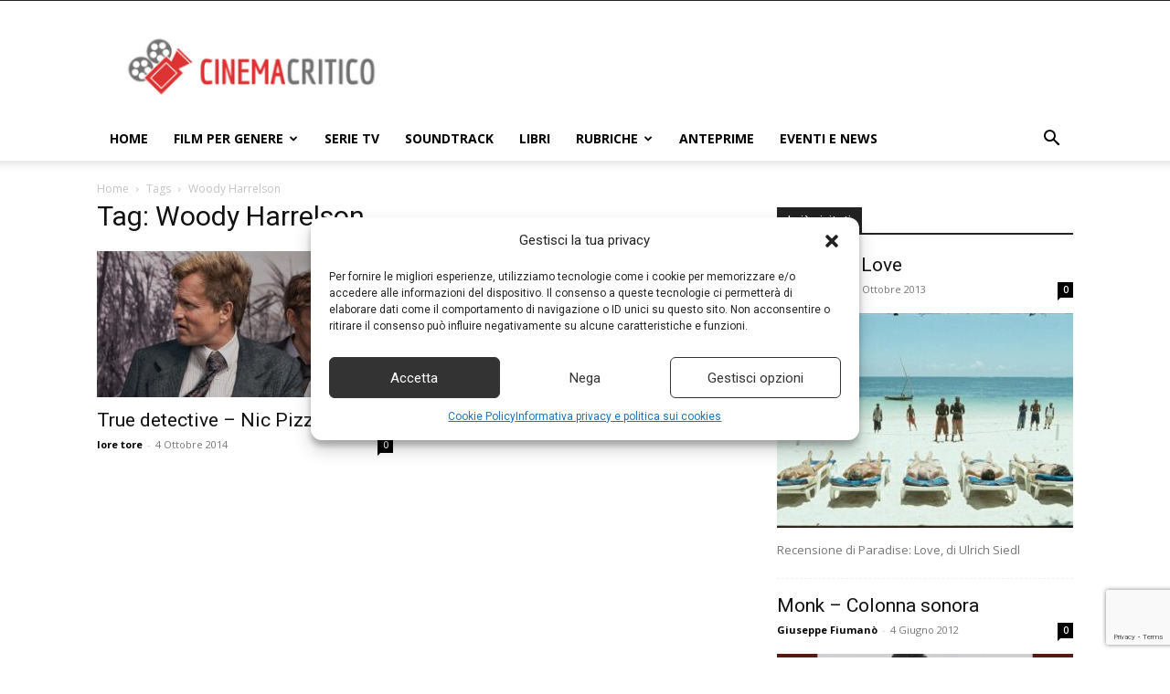

--- FILE ---
content_type: text/html; charset=utf-8
request_url: https://www.google.com/recaptcha/api2/anchor?ar=1&k=6LdsgMQZAAAAAHvNQTCTYz8zlzHEj2WkAjP_cf_Q&co=aHR0cHM6Ly93d3cuY2luZW1hY3JpdGljby5pdDo0NDM.&hl=en&v=7gg7H51Q-naNfhmCP3_R47ho&size=invisible&anchor-ms=20000&execute-ms=30000&cb=d0qoje1xx5aw
body_size: 48134
content:
<!DOCTYPE HTML><html dir="ltr" lang="en"><head><meta http-equiv="Content-Type" content="text/html; charset=UTF-8">
<meta http-equiv="X-UA-Compatible" content="IE=edge">
<title>reCAPTCHA</title>
<style type="text/css">
/* cyrillic-ext */
@font-face {
  font-family: 'Roboto';
  font-style: normal;
  font-weight: 400;
  font-stretch: 100%;
  src: url(//fonts.gstatic.com/s/roboto/v48/KFO7CnqEu92Fr1ME7kSn66aGLdTylUAMa3GUBHMdazTgWw.woff2) format('woff2');
  unicode-range: U+0460-052F, U+1C80-1C8A, U+20B4, U+2DE0-2DFF, U+A640-A69F, U+FE2E-FE2F;
}
/* cyrillic */
@font-face {
  font-family: 'Roboto';
  font-style: normal;
  font-weight: 400;
  font-stretch: 100%;
  src: url(//fonts.gstatic.com/s/roboto/v48/KFO7CnqEu92Fr1ME7kSn66aGLdTylUAMa3iUBHMdazTgWw.woff2) format('woff2');
  unicode-range: U+0301, U+0400-045F, U+0490-0491, U+04B0-04B1, U+2116;
}
/* greek-ext */
@font-face {
  font-family: 'Roboto';
  font-style: normal;
  font-weight: 400;
  font-stretch: 100%;
  src: url(//fonts.gstatic.com/s/roboto/v48/KFO7CnqEu92Fr1ME7kSn66aGLdTylUAMa3CUBHMdazTgWw.woff2) format('woff2');
  unicode-range: U+1F00-1FFF;
}
/* greek */
@font-face {
  font-family: 'Roboto';
  font-style: normal;
  font-weight: 400;
  font-stretch: 100%;
  src: url(//fonts.gstatic.com/s/roboto/v48/KFO7CnqEu92Fr1ME7kSn66aGLdTylUAMa3-UBHMdazTgWw.woff2) format('woff2');
  unicode-range: U+0370-0377, U+037A-037F, U+0384-038A, U+038C, U+038E-03A1, U+03A3-03FF;
}
/* math */
@font-face {
  font-family: 'Roboto';
  font-style: normal;
  font-weight: 400;
  font-stretch: 100%;
  src: url(//fonts.gstatic.com/s/roboto/v48/KFO7CnqEu92Fr1ME7kSn66aGLdTylUAMawCUBHMdazTgWw.woff2) format('woff2');
  unicode-range: U+0302-0303, U+0305, U+0307-0308, U+0310, U+0312, U+0315, U+031A, U+0326-0327, U+032C, U+032F-0330, U+0332-0333, U+0338, U+033A, U+0346, U+034D, U+0391-03A1, U+03A3-03A9, U+03B1-03C9, U+03D1, U+03D5-03D6, U+03F0-03F1, U+03F4-03F5, U+2016-2017, U+2034-2038, U+203C, U+2040, U+2043, U+2047, U+2050, U+2057, U+205F, U+2070-2071, U+2074-208E, U+2090-209C, U+20D0-20DC, U+20E1, U+20E5-20EF, U+2100-2112, U+2114-2115, U+2117-2121, U+2123-214F, U+2190, U+2192, U+2194-21AE, U+21B0-21E5, U+21F1-21F2, U+21F4-2211, U+2213-2214, U+2216-22FF, U+2308-230B, U+2310, U+2319, U+231C-2321, U+2336-237A, U+237C, U+2395, U+239B-23B7, U+23D0, U+23DC-23E1, U+2474-2475, U+25AF, U+25B3, U+25B7, U+25BD, U+25C1, U+25CA, U+25CC, U+25FB, U+266D-266F, U+27C0-27FF, U+2900-2AFF, U+2B0E-2B11, U+2B30-2B4C, U+2BFE, U+3030, U+FF5B, U+FF5D, U+1D400-1D7FF, U+1EE00-1EEFF;
}
/* symbols */
@font-face {
  font-family: 'Roboto';
  font-style: normal;
  font-weight: 400;
  font-stretch: 100%;
  src: url(//fonts.gstatic.com/s/roboto/v48/KFO7CnqEu92Fr1ME7kSn66aGLdTylUAMaxKUBHMdazTgWw.woff2) format('woff2');
  unicode-range: U+0001-000C, U+000E-001F, U+007F-009F, U+20DD-20E0, U+20E2-20E4, U+2150-218F, U+2190, U+2192, U+2194-2199, U+21AF, U+21E6-21F0, U+21F3, U+2218-2219, U+2299, U+22C4-22C6, U+2300-243F, U+2440-244A, U+2460-24FF, U+25A0-27BF, U+2800-28FF, U+2921-2922, U+2981, U+29BF, U+29EB, U+2B00-2BFF, U+4DC0-4DFF, U+FFF9-FFFB, U+10140-1018E, U+10190-1019C, U+101A0, U+101D0-101FD, U+102E0-102FB, U+10E60-10E7E, U+1D2C0-1D2D3, U+1D2E0-1D37F, U+1F000-1F0FF, U+1F100-1F1AD, U+1F1E6-1F1FF, U+1F30D-1F30F, U+1F315, U+1F31C, U+1F31E, U+1F320-1F32C, U+1F336, U+1F378, U+1F37D, U+1F382, U+1F393-1F39F, U+1F3A7-1F3A8, U+1F3AC-1F3AF, U+1F3C2, U+1F3C4-1F3C6, U+1F3CA-1F3CE, U+1F3D4-1F3E0, U+1F3ED, U+1F3F1-1F3F3, U+1F3F5-1F3F7, U+1F408, U+1F415, U+1F41F, U+1F426, U+1F43F, U+1F441-1F442, U+1F444, U+1F446-1F449, U+1F44C-1F44E, U+1F453, U+1F46A, U+1F47D, U+1F4A3, U+1F4B0, U+1F4B3, U+1F4B9, U+1F4BB, U+1F4BF, U+1F4C8-1F4CB, U+1F4D6, U+1F4DA, U+1F4DF, U+1F4E3-1F4E6, U+1F4EA-1F4ED, U+1F4F7, U+1F4F9-1F4FB, U+1F4FD-1F4FE, U+1F503, U+1F507-1F50B, U+1F50D, U+1F512-1F513, U+1F53E-1F54A, U+1F54F-1F5FA, U+1F610, U+1F650-1F67F, U+1F687, U+1F68D, U+1F691, U+1F694, U+1F698, U+1F6AD, U+1F6B2, U+1F6B9-1F6BA, U+1F6BC, U+1F6C6-1F6CF, U+1F6D3-1F6D7, U+1F6E0-1F6EA, U+1F6F0-1F6F3, U+1F6F7-1F6FC, U+1F700-1F7FF, U+1F800-1F80B, U+1F810-1F847, U+1F850-1F859, U+1F860-1F887, U+1F890-1F8AD, U+1F8B0-1F8BB, U+1F8C0-1F8C1, U+1F900-1F90B, U+1F93B, U+1F946, U+1F984, U+1F996, U+1F9E9, U+1FA00-1FA6F, U+1FA70-1FA7C, U+1FA80-1FA89, U+1FA8F-1FAC6, U+1FACE-1FADC, U+1FADF-1FAE9, U+1FAF0-1FAF8, U+1FB00-1FBFF;
}
/* vietnamese */
@font-face {
  font-family: 'Roboto';
  font-style: normal;
  font-weight: 400;
  font-stretch: 100%;
  src: url(//fonts.gstatic.com/s/roboto/v48/KFO7CnqEu92Fr1ME7kSn66aGLdTylUAMa3OUBHMdazTgWw.woff2) format('woff2');
  unicode-range: U+0102-0103, U+0110-0111, U+0128-0129, U+0168-0169, U+01A0-01A1, U+01AF-01B0, U+0300-0301, U+0303-0304, U+0308-0309, U+0323, U+0329, U+1EA0-1EF9, U+20AB;
}
/* latin-ext */
@font-face {
  font-family: 'Roboto';
  font-style: normal;
  font-weight: 400;
  font-stretch: 100%;
  src: url(//fonts.gstatic.com/s/roboto/v48/KFO7CnqEu92Fr1ME7kSn66aGLdTylUAMa3KUBHMdazTgWw.woff2) format('woff2');
  unicode-range: U+0100-02BA, U+02BD-02C5, U+02C7-02CC, U+02CE-02D7, U+02DD-02FF, U+0304, U+0308, U+0329, U+1D00-1DBF, U+1E00-1E9F, U+1EF2-1EFF, U+2020, U+20A0-20AB, U+20AD-20C0, U+2113, U+2C60-2C7F, U+A720-A7FF;
}
/* latin */
@font-face {
  font-family: 'Roboto';
  font-style: normal;
  font-weight: 400;
  font-stretch: 100%;
  src: url(//fonts.gstatic.com/s/roboto/v48/KFO7CnqEu92Fr1ME7kSn66aGLdTylUAMa3yUBHMdazQ.woff2) format('woff2');
  unicode-range: U+0000-00FF, U+0131, U+0152-0153, U+02BB-02BC, U+02C6, U+02DA, U+02DC, U+0304, U+0308, U+0329, U+2000-206F, U+20AC, U+2122, U+2191, U+2193, U+2212, U+2215, U+FEFF, U+FFFD;
}
/* cyrillic-ext */
@font-face {
  font-family: 'Roboto';
  font-style: normal;
  font-weight: 500;
  font-stretch: 100%;
  src: url(//fonts.gstatic.com/s/roboto/v48/KFO7CnqEu92Fr1ME7kSn66aGLdTylUAMa3GUBHMdazTgWw.woff2) format('woff2');
  unicode-range: U+0460-052F, U+1C80-1C8A, U+20B4, U+2DE0-2DFF, U+A640-A69F, U+FE2E-FE2F;
}
/* cyrillic */
@font-face {
  font-family: 'Roboto';
  font-style: normal;
  font-weight: 500;
  font-stretch: 100%;
  src: url(//fonts.gstatic.com/s/roboto/v48/KFO7CnqEu92Fr1ME7kSn66aGLdTylUAMa3iUBHMdazTgWw.woff2) format('woff2');
  unicode-range: U+0301, U+0400-045F, U+0490-0491, U+04B0-04B1, U+2116;
}
/* greek-ext */
@font-face {
  font-family: 'Roboto';
  font-style: normal;
  font-weight: 500;
  font-stretch: 100%;
  src: url(//fonts.gstatic.com/s/roboto/v48/KFO7CnqEu92Fr1ME7kSn66aGLdTylUAMa3CUBHMdazTgWw.woff2) format('woff2');
  unicode-range: U+1F00-1FFF;
}
/* greek */
@font-face {
  font-family: 'Roboto';
  font-style: normal;
  font-weight: 500;
  font-stretch: 100%;
  src: url(//fonts.gstatic.com/s/roboto/v48/KFO7CnqEu92Fr1ME7kSn66aGLdTylUAMa3-UBHMdazTgWw.woff2) format('woff2');
  unicode-range: U+0370-0377, U+037A-037F, U+0384-038A, U+038C, U+038E-03A1, U+03A3-03FF;
}
/* math */
@font-face {
  font-family: 'Roboto';
  font-style: normal;
  font-weight: 500;
  font-stretch: 100%;
  src: url(//fonts.gstatic.com/s/roboto/v48/KFO7CnqEu92Fr1ME7kSn66aGLdTylUAMawCUBHMdazTgWw.woff2) format('woff2');
  unicode-range: U+0302-0303, U+0305, U+0307-0308, U+0310, U+0312, U+0315, U+031A, U+0326-0327, U+032C, U+032F-0330, U+0332-0333, U+0338, U+033A, U+0346, U+034D, U+0391-03A1, U+03A3-03A9, U+03B1-03C9, U+03D1, U+03D5-03D6, U+03F0-03F1, U+03F4-03F5, U+2016-2017, U+2034-2038, U+203C, U+2040, U+2043, U+2047, U+2050, U+2057, U+205F, U+2070-2071, U+2074-208E, U+2090-209C, U+20D0-20DC, U+20E1, U+20E5-20EF, U+2100-2112, U+2114-2115, U+2117-2121, U+2123-214F, U+2190, U+2192, U+2194-21AE, U+21B0-21E5, U+21F1-21F2, U+21F4-2211, U+2213-2214, U+2216-22FF, U+2308-230B, U+2310, U+2319, U+231C-2321, U+2336-237A, U+237C, U+2395, U+239B-23B7, U+23D0, U+23DC-23E1, U+2474-2475, U+25AF, U+25B3, U+25B7, U+25BD, U+25C1, U+25CA, U+25CC, U+25FB, U+266D-266F, U+27C0-27FF, U+2900-2AFF, U+2B0E-2B11, U+2B30-2B4C, U+2BFE, U+3030, U+FF5B, U+FF5D, U+1D400-1D7FF, U+1EE00-1EEFF;
}
/* symbols */
@font-face {
  font-family: 'Roboto';
  font-style: normal;
  font-weight: 500;
  font-stretch: 100%;
  src: url(//fonts.gstatic.com/s/roboto/v48/KFO7CnqEu92Fr1ME7kSn66aGLdTylUAMaxKUBHMdazTgWw.woff2) format('woff2');
  unicode-range: U+0001-000C, U+000E-001F, U+007F-009F, U+20DD-20E0, U+20E2-20E4, U+2150-218F, U+2190, U+2192, U+2194-2199, U+21AF, U+21E6-21F0, U+21F3, U+2218-2219, U+2299, U+22C4-22C6, U+2300-243F, U+2440-244A, U+2460-24FF, U+25A0-27BF, U+2800-28FF, U+2921-2922, U+2981, U+29BF, U+29EB, U+2B00-2BFF, U+4DC0-4DFF, U+FFF9-FFFB, U+10140-1018E, U+10190-1019C, U+101A0, U+101D0-101FD, U+102E0-102FB, U+10E60-10E7E, U+1D2C0-1D2D3, U+1D2E0-1D37F, U+1F000-1F0FF, U+1F100-1F1AD, U+1F1E6-1F1FF, U+1F30D-1F30F, U+1F315, U+1F31C, U+1F31E, U+1F320-1F32C, U+1F336, U+1F378, U+1F37D, U+1F382, U+1F393-1F39F, U+1F3A7-1F3A8, U+1F3AC-1F3AF, U+1F3C2, U+1F3C4-1F3C6, U+1F3CA-1F3CE, U+1F3D4-1F3E0, U+1F3ED, U+1F3F1-1F3F3, U+1F3F5-1F3F7, U+1F408, U+1F415, U+1F41F, U+1F426, U+1F43F, U+1F441-1F442, U+1F444, U+1F446-1F449, U+1F44C-1F44E, U+1F453, U+1F46A, U+1F47D, U+1F4A3, U+1F4B0, U+1F4B3, U+1F4B9, U+1F4BB, U+1F4BF, U+1F4C8-1F4CB, U+1F4D6, U+1F4DA, U+1F4DF, U+1F4E3-1F4E6, U+1F4EA-1F4ED, U+1F4F7, U+1F4F9-1F4FB, U+1F4FD-1F4FE, U+1F503, U+1F507-1F50B, U+1F50D, U+1F512-1F513, U+1F53E-1F54A, U+1F54F-1F5FA, U+1F610, U+1F650-1F67F, U+1F687, U+1F68D, U+1F691, U+1F694, U+1F698, U+1F6AD, U+1F6B2, U+1F6B9-1F6BA, U+1F6BC, U+1F6C6-1F6CF, U+1F6D3-1F6D7, U+1F6E0-1F6EA, U+1F6F0-1F6F3, U+1F6F7-1F6FC, U+1F700-1F7FF, U+1F800-1F80B, U+1F810-1F847, U+1F850-1F859, U+1F860-1F887, U+1F890-1F8AD, U+1F8B0-1F8BB, U+1F8C0-1F8C1, U+1F900-1F90B, U+1F93B, U+1F946, U+1F984, U+1F996, U+1F9E9, U+1FA00-1FA6F, U+1FA70-1FA7C, U+1FA80-1FA89, U+1FA8F-1FAC6, U+1FACE-1FADC, U+1FADF-1FAE9, U+1FAF0-1FAF8, U+1FB00-1FBFF;
}
/* vietnamese */
@font-face {
  font-family: 'Roboto';
  font-style: normal;
  font-weight: 500;
  font-stretch: 100%;
  src: url(//fonts.gstatic.com/s/roboto/v48/KFO7CnqEu92Fr1ME7kSn66aGLdTylUAMa3OUBHMdazTgWw.woff2) format('woff2');
  unicode-range: U+0102-0103, U+0110-0111, U+0128-0129, U+0168-0169, U+01A0-01A1, U+01AF-01B0, U+0300-0301, U+0303-0304, U+0308-0309, U+0323, U+0329, U+1EA0-1EF9, U+20AB;
}
/* latin-ext */
@font-face {
  font-family: 'Roboto';
  font-style: normal;
  font-weight: 500;
  font-stretch: 100%;
  src: url(//fonts.gstatic.com/s/roboto/v48/KFO7CnqEu92Fr1ME7kSn66aGLdTylUAMa3KUBHMdazTgWw.woff2) format('woff2');
  unicode-range: U+0100-02BA, U+02BD-02C5, U+02C7-02CC, U+02CE-02D7, U+02DD-02FF, U+0304, U+0308, U+0329, U+1D00-1DBF, U+1E00-1E9F, U+1EF2-1EFF, U+2020, U+20A0-20AB, U+20AD-20C0, U+2113, U+2C60-2C7F, U+A720-A7FF;
}
/* latin */
@font-face {
  font-family: 'Roboto';
  font-style: normal;
  font-weight: 500;
  font-stretch: 100%;
  src: url(//fonts.gstatic.com/s/roboto/v48/KFO7CnqEu92Fr1ME7kSn66aGLdTylUAMa3yUBHMdazQ.woff2) format('woff2');
  unicode-range: U+0000-00FF, U+0131, U+0152-0153, U+02BB-02BC, U+02C6, U+02DA, U+02DC, U+0304, U+0308, U+0329, U+2000-206F, U+20AC, U+2122, U+2191, U+2193, U+2212, U+2215, U+FEFF, U+FFFD;
}
/* cyrillic-ext */
@font-face {
  font-family: 'Roboto';
  font-style: normal;
  font-weight: 900;
  font-stretch: 100%;
  src: url(//fonts.gstatic.com/s/roboto/v48/KFO7CnqEu92Fr1ME7kSn66aGLdTylUAMa3GUBHMdazTgWw.woff2) format('woff2');
  unicode-range: U+0460-052F, U+1C80-1C8A, U+20B4, U+2DE0-2DFF, U+A640-A69F, U+FE2E-FE2F;
}
/* cyrillic */
@font-face {
  font-family: 'Roboto';
  font-style: normal;
  font-weight: 900;
  font-stretch: 100%;
  src: url(//fonts.gstatic.com/s/roboto/v48/KFO7CnqEu92Fr1ME7kSn66aGLdTylUAMa3iUBHMdazTgWw.woff2) format('woff2');
  unicode-range: U+0301, U+0400-045F, U+0490-0491, U+04B0-04B1, U+2116;
}
/* greek-ext */
@font-face {
  font-family: 'Roboto';
  font-style: normal;
  font-weight: 900;
  font-stretch: 100%;
  src: url(//fonts.gstatic.com/s/roboto/v48/KFO7CnqEu92Fr1ME7kSn66aGLdTylUAMa3CUBHMdazTgWw.woff2) format('woff2');
  unicode-range: U+1F00-1FFF;
}
/* greek */
@font-face {
  font-family: 'Roboto';
  font-style: normal;
  font-weight: 900;
  font-stretch: 100%;
  src: url(//fonts.gstatic.com/s/roboto/v48/KFO7CnqEu92Fr1ME7kSn66aGLdTylUAMa3-UBHMdazTgWw.woff2) format('woff2');
  unicode-range: U+0370-0377, U+037A-037F, U+0384-038A, U+038C, U+038E-03A1, U+03A3-03FF;
}
/* math */
@font-face {
  font-family: 'Roboto';
  font-style: normal;
  font-weight: 900;
  font-stretch: 100%;
  src: url(//fonts.gstatic.com/s/roboto/v48/KFO7CnqEu92Fr1ME7kSn66aGLdTylUAMawCUBHMdazTgWw.woff2) format('woff2');
  unicode-range: U+0302-0303, U+0305, U+0307-0308, U+0310, U+0312, U+0315, U+031A, U+0326-0327, U+032C, U+032F-0330, U+0332-0333, U+0338, U+033A, U+0346, U+034D, U+0391-03A1, U+03A3-03A9, U+03B1-03C9, U+03D1, U+03D5-03D6, U+03F0-03F1, U+03F4-03F5, U+2016-2017, U+2034-2038, U+203C, U+2040, U+2043, U+2047, U+2050, U+2057, U+205F, U+2070-2071, U+2074-208E, U+2090-209C, U+20D0-20DC, U+20E1, U+20E5-20EF, U+2100-2112, U+2114-2115, U+2117-2121, U+2123-214F, U+2190, U+2192, U+2194-21AE, U+21B0-21E5, U+21F1-21F2, U+21F4-2211, U+2213-2214, U+2216-22FF, U+2308-230B, U+2310, U+2319, U+231C-2321, U+2336-237A, U+237C, U+2395, U+239B-23B7, U+23D0, U+23DC-23E1, U+2474-2475, U+25AF, U+25B3, U+25B7, U+25BD, U+25C1, U+25CA, U+25CC, U+25FB, U+266D-266F, U+27C0-27FF, U+2900-2AFF, U+2B0E-2B11, U+2B30-2B4C, U+2BFE, U+3030, U+FF5B, U+FF5D, U+1D400-1D7FF, U+1EE00-1EEFF;
}
/* symbols */
@font-face {
  font-family: 'Roboto';
  font-style: normal;
  font-weight: 900;
  font-stretch: 100%;
  src: url(//fonts.gstatic.com/s/roboto/v48/KFO7CnqEu92Fr1ME7kSn66aGLdTylUAMaxKUBHMdazTgWw.woff2) format('woff2');
  unicode-range: U+0001-000C, U+000E-001F, U+007F-009F, U+20DD-20E0, U+20E2-20E4, U+2150-218F, U+2190, U+2192, U+2194-2199, U+21AF, U+21E6-21F0, U+21F3, U+2218-2219, U+2299, U+22C4-22C6, U+2300-243F, U+2440-244A, U+2460-24FF, U+25A0-27BF, U+2800-28FF, U+2921-2922, U+2981, U+29BF, U+29EB, U+2B00-2BFF, U+4DC0-4DFF, U+FFF9-FFFB, U+10140-1018E, U+10190-1019C, U+101A0, U+101D0-101FD, U+102E0-102FB, U+10E60-10E7E, U+1D2C0-1D2D3, U+1D2E0-1D37F, U+1F000-1F0FF, U+1F100-1F1AD, U+1F1E6-1F1FF, U+1F30D-1F30F, U+1F315, U+1F31C, U+1F31E, U+1F320-1F32C, U+1F336, U+1F378, U+1F37D, U+1F382, U+1F393-1F39F, U+1F3A7-1F3A8, U+1F3AC-1F3AF, U+1F3C2, U+1F3C4-1F3C6, U+1F3CA-1F3CE, U+1F3D4-1F3E0, U+1F3ED, U+1F3F1-1F3F3, U+1F3F5-1F3F7, U+1F408, U+1F415, U+1F41F, U+1F426, U+1F43F, U+1F441-1F442, U+1F444, U+1F446-1F449, U+1F44C-1F44E, U+1F453, U+1F46A, U+1F47D, U+1F4A3, U+1F4B0, U+1F4B3, U+1F4B9, U+1F4BB, U+1F4BF, U+1F4C8-1F4CB, U+1F4D6, U+1F4DA, U+1F4DF, U+1F4E3-1F4E6, U+1F4EA-1F4ED, U+1F4F7, U+1F4F9-1F4FB, U+1F4FD-1F4FE, U+1F503, U+1F507-1F50B, U+1F50D, U+1F512-1F513, U+1F53E-1F54A, U+1F54F-1F5FA, U+1F610, U+1F650-1F67F, U+1F687, U+1F68D, U+1F691, U+1F694, U+1F698, U+1F6AD, U+1F6B2, U+1F6B9-1F6BA, U+1F6BC, U+1F6C6-1F6CF, U+1F6D3-1F6D7, U+1F6E0-1F6EA, U+1F6F0-1F6F3, U+1F6F7-1F6FC, U+1F700-1F7FF, U+1F800-1F80B, U+1F810-1F847, U+1F850-1F859, U+1F860-1F887, U+1F890-1F8AD, U+1F8B0-1F8BB, U+1F8C0-1F8C1, U+1F900-1F90B, U+1F93B, U+1F946, U+1F984, U+1F996, U+1F9E9, U+1FA00-1FA6F, U+1FA70-1FA7C, U+1FA80-1FA89, U+1FA8F-1FAC6, U+1FACE-1FADC, U+1FADF-1FAE9, U+1FAF0-1FAF8, U+1FB00-1FBFF;
}
/* vietnamese */
@font-face {
  font-family: 'Roboto';
  font-style: normal;
  font-weight: 900;
  font-stretch: 100%;
  src: url(//fonts.gstatic.com/s/roboto/v48/KFO7CnqEu92Fr1ME7kSn66aGLdTylUAMa3OUBHMdazTgWw.woff2) format('woff2');
  unicode-range: U+0102-0103, U+0110-0111, U+0128-0129, U+0168-0169, U+01A0-01A1, U+01AF-01B0, U+0300-0301, U+0303-0304, U+0308-0309, U+0323, U+0329, U+1EA0-1EF9, U+20AB;
}
/* latin-ext */
@font-face {
  font-family: 'Roboto';
  font-style: normal;
  font-weight: 900;
  font-stretch: 100%;
  src: url(//fonts.gstatic.com/s/roboto/v48/KFO7CnqEu92Fr1ME7kSn66aGLdTylUAMa3KUBHMdazTgWw.woff2) format('woff2');
  unicode-range: U+0100-02BA, U+02BD-02C5, U+02C7-02CC, U+02CE-02D7, U+02DD-02FF, U+0304, U+0308, U+0329, U+1D00-1DBF, U+1E00-1E9F, U+1EF2-1EFF, U+2020, U+20A0-20AB, U+20AD-20C0, U+2113, U+2C60-2C7F, U+A720-A7FF;
}
/* latin */
@font-face {
  font-family: 'Roboto';
  font-style: normal;
  font-weight: 900;
  font-stretch: 100%;
  src: url(//fonts.gstatic.com/s/roboto/v48/KFO7CnqEu92Fr1ME7kSn66aGLdTylUAMa3yUBHMdazQ.woff2) format('woff2');
  unicode-range: U+0000-00FF, U+0131, U+0152-0153, U+02BB-02BC, U+02C6, U+02DA, U+02DC, U+0304, U+0308, U+0329, U+2000-206F, U+20AC, U+2122, U+2191, U+2193, U+2212, U+2215, U+FEFF, U+FFFD;
}

</style>
<link rel="stylesheet" type="text/css" href="https://www.gstatic.com/recaptcha/releases/7gg7H51Q-naNfhmCP3_R47ho/styles__ltr.css">
<script nonce="mh1QXxCGcYQCtGcsoEdT-w" type="text/javascript">window['__recaptcha_api'] = 'https://www.google.com/recaptcha/api2/';</script>
<script type="text/javascript" src="https://www.gstatic.com/recaptcha/releases/7gg7H51Q-naNfhmCP3_R47ho/recaptcha__en.js" nonce="mh1QXxCGcYQCtGcsoEdT-w">
      
    </script></head>
<body><div id="rc-anchor-alert" class="rc-anchor-alert"></div>
<input type="hidden" id="recaptcha-token" value="[base64]">
<script type="text/javascript" nonce="mh1QXxCGcYQCtGcsoEdT-w">
      recaptcha.anchor.Main.init("[\x22ainput\x22,[\x22bgdata\x22,\x22\x22,\[base64]/[base64]/UltIKytdPWE6KGE8MjA0OD9SW0grK109YT4+NnwxOTI6KChhJjY0NTEyKT09NTUyOTYmJnErMTxoLmxlbmd0aCYmKGguY2hhckNvZGVBdChxKzEpJjY0NTEyKT09NTYzMjA/[base64]/MjU1OlI/[base64]/[base64]/[base64]/[base64]/[base64]/[base64]/[base64]/[base64]/[base64]/[base64]\x22,\[base64]\\u003d\x22,\[base64]/CkXMDDMOqSWDDslLCmcKgwo3ClsKid3YzworDi8K8wowdw6Atw7nDphbCpsKsw6hdw5Vtw6JQwoZ+D8KlCUTDmsO8wrLDtsO1EMKdw7DDh0USfMOuc2/Dr3RMR8KJFsOdw6ZUbVhLwocHwpTCj8OqY1XDrMKSBcOsHMOIw6LCqTJ/fMKPwqpiNknCtDfChTDDrcKVwqFEGm7Ct8KgwqzDviVPYsOSw7jDusKFSFTDocORwr4GIHF1w5Usw7HDicOqGcOWw5zCpsKpw4MWw7hvwqUAw7LDh8K3RcOffETCm8KPflQtC1rCoChUbTnCpMKySMOpwqwHw4Frw5xLw7fCtcKdwqt0w6/[base64]/DqMO+TcOEwoQ9AsKnPWDCicOqw4PChW/CuyhVw4PCicOOw78dcU1mCMK6PRnCqSXChFU6wpPDk8Onw5vDvRjDtw1fOBV6RsKRwrsuHsOfw61lwqZNOcK7wpHDlsO/[base64]/[base64]/DiGoPBcKMwo/CoE/[base64]/ClQlZTMOPMzh/E8OKw5tJw5InwqDCmMOACwBiw4bCiA3DpsKVTRVXw5PCixHCnMOwwq3Ds3HCpxYRHWfDvAYKDsKvwp3ChTvDucOENQLCjDFmCW1UecKOTkfCusOTwq1Ewq0Ow51/WsKPwqrDr8ODwoTDum7Cl20HDsKCJcOTGXfCo8OFRQ0NUsOfdk9oTB7DpsOdwpXDr1/DrcKnw4ciw6UywpULwqM9RHbChcOEO8KFMcOxCsKxWcKowrwlwpNXcSYzdk0vwofDjk/Dk1dSwqbCqcOwWg0EfyLDrsKXAyNRHcKdEhfCh8KDPQQtwrRLw6PCncOjZhLDmCnClMK6wrvDn8KCOBPCmWjDoX3CuMOmGkbDjSIJOzPCvTEcwpTDg8OqRgjDuhY9wpnCrcKtw6vCtcKXTVBuISU4CcK9wr1VfcOWQX9Xw5AOw6jCq2/DusO6w7csRUNbwq5jw5cBw4XCkwzCu8Oyw7ouwpQgw77DjTJNBGvCnwzCoWQ/Fw8bTcKGwoZsUsO2wqPCkcKVOMOAwqPClcOYPDt2JAnDpcOyw4MTSlzDnWQzBAAlFsO2IijCkMKww5YSR31rXRLDiMKPJcKqP8K1wrrDvcO9AkrDvCrDuj42w4vDrMO/fnvCnQ8Ze07CjDJrw4crCcOrJjHDtxPDksKDUGgZNlrCmChXw4xbWEAgw4dHwoxldkTDs8Kmw6/CsW5/[base64]/wpgOBcKEw4HDkVYpwqrDkDnClMKYccKzw4R+OcOqXHc4V8KQw545w6jDtzPCicKSw5bDn8Kfw7cGw4fDhwzDqcKbNsKvw4zCu8OYwpzCt1DCo0A7aWTCnxACw6Q8w5TCvBLDsMK9w6XDozwZPsKrw4/[base64]/w7Fcw43CosKhPyEuwpPCgw0Aw43DsllEwq0IwpxccVPCksOBw6PCmMK9UyrClwHCv8KIC8OLwr1rV0HDh0jDh0QqbMOgwrZSF8KTFxTCtmTDnCFWw5x0JzPDsMKPwr1pwr3CkHPCiWxhMV53HsKpBiEAw4Y4PcOmw5U5wpZ2VhU2w7QPw5/[base64]/DvcOIdsO0wqXDtAsiwow5WsKHDhTCg8OQw7F2Xn9+w5Eyw4BlTsO6wpQWKTHDtjoiwolowowjWEMNw7/[base64]/CtsK9F8KDD8OYAhtlwqhLWsOmCCw0wrLDqhTDhVhhwr97MjzDscKvO3dpDR7Dk8OrwoMOGcKzw7zCrMO+w6nDizolVnzCkcKiwp7Dsm06wqvDjsORwpxtwo/Dr8K4wpDCgcKZZxQ6wpDCtlHDvlAWwoPCqcOBwostDsKEw4cDHcKwwoU6HMK9woTCkMKqc8OaG8KXw4jCjU/[base64]/CsSnDhMK1MBk6wrtbVHk4wpLDl1g7RSnCs8KZNcKiG1PDlMOxE8O7b8K2UULDkTvCo8KgYFQoP8OTbMKGw6jDum/DpUsawrTDjcOAWMO/w4rCol7Dl8OQw73Dg8KfOcODworDvwB4w6lWLMKhw6vDjXcoTUDDnyNjw7TCgsKqUsOWw5bDu8K+E8Kiw7cud8KyaMKAAcOoHHw5w4pFwpNww5dUw4bDgzd/wq5xEj3CmF9gwrPDmsOKShohXCJsWRrCl8OOw6jDim19w7U4TEldDSNPwrMPREU3PEBWN1HCihIdw7bDqDfCisKUw4nCrlJ2PG8gw5TCm2LCnsOmwrVww6BGwqbDisORwoF8TTjCnsKnwop/wpRvwoHCsMKZw5/DgmxKdR4uw75EM1IDXQvDj8K2wrJQZV9NOWd5wqTCtGzDj2zDvh7DtybCqcKVHigtw63DiRlGw5HCj8OfXD3Cn8KUVMKPw5Y0GMKQw6cWLjTDvi3DsTjDlBlqwrcgwqQ+YcKKwroJwpR/cTlmwrHDswTCnFoow4dCdC/[base64]/[base64]/JD9AwpA2w4MjAxLCp3F0JMKfwpp+wpPDtxlRw5BQfcOvE8KtwpbCjsOCwrXCtX5/wqRdwpnDk8O/w4PCrD3DlsO+DMO2wqrDpREUPRc/EwHCmsKlwpttw4djwqwnEMOYJ8KOwqbDjAnCmSQlw7ARO2vDpMKHwqNfK3d/LcOWw4hNJMKEfWldwqMawoNVGzvCqcOOw4bChMOVORgGw4fDjsKHwrLCuw/DnFrDgE3CpMKWw6Naw6Afw5nDsQvCsCEDwqt1dw/[base64]/DosKbw4jDhksyf8OqwrULd38uwqbDkx7Cv8Ogw5nDo8OjV8O2wrnDtsKXw5vCnQxKwrIwbcO/w7Bjwophw5PDtsOZOmnCkkjCvwRSwqIlOsOjwrPDmsKeU8OkwoLCkMK/w7xtPTbDgsKSwrTCssKXTwTDuntRwpfDu2kIw4zCiX3CmmZGOnhMXMOMHAhqVmLDg2fCu8O8wqjCo8OgJ3fDiWfCoBsdewrChMKPw4dbw5YCwrZ3wqgpdgjCoGjDlsKAWcOdL8Opazshwq/CoGgpw6LCqXXCq8OyT8O7e1bCpcO3wovDvcKJw78kw4nCtMOswrHDqHFiwrB9NHXCksK6w4TCqsK+fjQbJQMhwq8PTMKmwqFsK8Obwp/DlcOcwpHCm8KPw4N5w5jDgMOSw5wzwqtAwobCoSQsccO8U3FSw7vCvMOmwpRKwpp+w7vDpCVQTcKlNsKFGGobJmhaKnE/dlvCjQfCoDnCg8KMw6INw4LDvcOXZUEEWA5bwoZTIsOVwq7DpMOywo53ecOWw7Ute8OpwqcBb8OfM2rCh8KtTj/CtsOtN084HMKbw7RwKD5nMGTCoMOpQhMBLSDCv3Y4w4fDtzJ0wqPCiTLDsShCw6vCkcO4dD3Ct8OzdsKow4VeQcO6wplWw4Zfwp3CrMOEw5UAOy/DtsOCV24bwqPCoAFkEMOlKy7Dn2E8YEzDlcOaaFrCs8OZw59fwrbCu8KBKcOtWzzDscOVPlhyOFExQsOJMVM5wo9nAcOZw5bCsXpaIm3CtVbCgBcTVsKkwoJkdVMnbBzCi8Opw6kQL8K3VMO6fRxJw4lYw6/CpDPCosOEwofDmsKbw53DnjcEwqzCjk40wpvDjsKoQMKTw4vCvcKGTX3DrcKNSMKKK8KCw4p8J8OiN2XDlMKaFx7Dp8O/wonDssOGLsKAw7jDrVnDisOFSsKLwoMBOy/DoMOIJsODwqtWwox+w4gGHMKuckp3wokow7QFE8Ojw5/[base64]/[base64]/CqMKgw41TZ8K6TxjDmT3DocO1wpwWXMODwr9SXMOBwrjCtMKtw43Dp8KVwqFBw4Rse8OgwpVLwpPDlyNgMcORw7LDkQIhwrLCm8O5Hg58w4xRwpLCn8O1wr4/IcKnwrQ/wqjDgcKIFcKCM8Osw5YeOgLDuMOwwpVdfh3Dp2rDsno2w67DsXgqwozDgMOIC8KoUw05wpzCvMKlA3rCvMKCD2HCkEPCsTHCswF1d8O5IMK1eMOww7Jjw4oxwr3DoMKUwqvCuS/CicOowqA6w5bDm2zDr1NNaR4DFDbCtcKbwowcK8OUwqp0wpIiwqwCLMK5w6DCusOHKi5pCcOUwpZDw7jClj1kHsOWW0fCvcO9NMOoXcOyw5BTw6BrRsO9E8OlE8Otw6PDu8K3w6/CosONOzvCrsOewoY8w6LDr1F6wpVuw6jDuDE/w47Cl0Jhw5/DqsKTbFcvJsKnwrVMLWXCsHLDhMKkw6JgwrnCkwHDj8KWw54OfyYJwoIgw5vCicKtesKEwoLDrsKgw5M3w4XCnsO4wpQaD8KJwqUFwonCpxwLVykYw5TDtFo8w6jCq8KXCcOKw5RmBsOLf8O4wp5SwrfDgsO4w7HDkhLDsVjDtRTDo1LCq8OdZBXCrMOuw5B+bQ/DiCzCm1vDjS3CkRwFwr/CvsKbD3YjwqUTw73DtMOLwrUZA8KoUcKbw6Y5woB7BsKWw4rCuMOPw7RLU8OORwnCmjHDksKYXlTCvzNEMsO4woEGw5LCi8KJOAjCkBomJsKuAMK0KycNw7wxOMO4N8OGa8ORwqZ5wqJhG8OMw6RbeThWwrIoVcOxwr4Vw79xw6PDtl1GPMOiwrssw7QVw6/ChsO/wqHCssOUT8OEfjU6wrBTa8Kiw7/CjwrCnsKLwrbCi8KSIiLDnDXCisKpQsOFC3M3NEEbw7rCncOQw7Elwoljw7pkwotoPnxQFHUnwp/CuC9kC8OlwrzCgMKdZyvDhcKHe2tzwolpIsOdwp7DpMO0w6oPXGsvwoNbQ8KbNSzDusOGwoUEw7rDssOVWMKyOMOJZMOOLsKFw6HDm8OVw7nDmQvCgsOYSsOEwp57XWnDky/Cp8OEw4bCm8Kfw7TDkm7DgMO+woEpX8KjRMKbT1sCw7JDw4EAYn0oJcOUQAnDiDLCr8O8ZQzCjjnCj2UGT8O7wq/CmcOpw79Nw6Yiw6JwR8ONCsKyUsOwwoN1J8KFwpQUbBzCocK/esKTwo7Ck8OYAcKpHDnCsHxPw4FieXvCmDATEsKFwoXDvWjCj2xgLcKqBUzCmXfCusKxZMKjwq7DkHh2O8OHAsO6woA0worCp37DtzRkw7bDv8KKDcOjEMO/wotswpsXKcOBBQx9w5kHBUPDn8Kow4QLGcO3wpXCgFgdK8K2wqvDssOnwqfDnGg8C8KKM8KEwpIaGXcUwpk/wpDDjcOswpwpVGfCrSTDicKKw6d3wqlQwoHCkSRaI8OXZlFDwpzDlHLDgcO3w61QwprCtcOzBG9mYcKGwq3DpsKzJ8Obw444w58hw4ceB8OOw47CnsOKw6vCn8OgwoQxAsOyAVfCmCs0wpo5w74VHsKBMXhGHBHCucKESAIJAWFnwqgJwq/DuyDCmGM9wrQADMKMQsO2wqEVS8OlEGZHwqDCmcKqKcOKwqnDu29wHcKGw7DCpsOoXSTDlsO5Q8O4w4jCjMKqKsO4YsOdwpjDv2wcw6oww6bDoiVpUsKGVAZTwq/CkQPDusKUS8ORGMK8w5nDhsOyF8KywpvDk8K0wpRrVhA4wr3Dj8Oow7FkSsKFb8KxwqoEfMOxwoQJw7/CocOfIMObw47DkcOgKX7DoVzDs8Ksw4PDrsKyY1YjacOSRcK4wrA0w5BjAxhnUiwowrLCignCmsKneVLCk1/Cg2sUZmHDpgQGA8KQQMOVAXnCu37Co8KDwqV9w6A+BEPCqcOuw6sTGVnCmw3DtGx6OsOtwoTDohVcw7/[base64]/DiMKewo3DlcKQwrnCrMOzw6psCcOmwq5Kwr3CrMKBRkAKwoPDucKewqfCvMOmRMKTw7MdKU04w7cZwrhMDkR/w4QGIMKKw6EqLhvDqy1XZ13CocKow6bDgcOAw4JsdW/CvhbCkBvDssOHCQXDhBrCtcKGw7hAwo/DsMK8VsKxwocUMS1GwqLDv8KJZBhNO8KeWcKuI2rCp8KHwrp0AcOvKBwnw5zCm8OYFcOww6fCn3LCgUQZRCx7eVDDkMKiw5fCs1lBbcOgEcOyw4/DrcOfDcOLw7ckOMOQwrc6wptvwpzCisKcIMOiwrzDusK3BMOlw5HDosO2w53CqVbDtC58w7BLNsKjwojCncKNQMOkw4nDvcO6HhIkw4HDhMOsEMK1WMKywrMrY8O+G8Kcw7F5csOJeDMCwpDDjsKcIgleNcKxwrLDhh5/fRLCvsKIH8OqEywXdTLCksKLGycdeUMrV8OheG7Cn8OpXsKSGsOlwpLCvsOfTWXCpG9sw5HDhMKgwpPCs8KFGBLCs0XCjMOcwpgxfgPChcOww6/[base64]/DmA1Mwo0jw47CjREGwqXCm8OYwrzCgAJfcARSKzvCvcOgJyg5woRXfcOHwptHe8OvAcOAw6rCvg/Do8OQwqHChVtswqLDhQ3CkMK1SMKDw7fCrg9Mw6thEsOGw7BWLXbCpG1pbcOUwrPDmMKLw4nCjF16w74YfyrDpRbCr2nDmMOvPAsrwqDDmcO5w6LDlsKYwpTCiMOOChzCusKow5DDtWUpwqjCiH7Dl8O/eMKXwrrCrcKkYBTDgEPCpsKPUMK1wqzDu0F7w7LDoMOdw6JxB8K/[base64]/DucKJwpXCiy1XScO0w5jDtA9yMArCuS7DuCw+wp1occOCw4vCp8OIJR85wpHCiDbCjDVCwr0ZwofCukoYTRk8wpjDg8KUIsOfUSHDllPCjcK/w5jDnD1DRcKuQ0rDoDzDrcOLwppoZCHCk8KAMBEaDlfDgsOAw5s0w4fDmMKnwrfCu8Ofwp/DuTXCm0puMltNw6PClcOgCjPCnsO1wop5wpHDg8OFwo/ClMOVw7jCocOMworCq8KQSMOvbsK2wrLCknh5w4PClgAYQ8O+BCsDFcOkw6FSw4pLw5DDnsOoPV5hwpQtcsKKwrlfw7nCp0TCgHzCiVQ+wpzCo2x2w5xYLmvCshfDkcOuPcKBYwMpdcK/dMO1d2/[base64]/[base64]/[base64]/[base64]/CjDnCjjbCiFNHHFDDmSvCtiXCjsOCfsKFU0wFK1HClsOwEHDDtMOOwq/DlcO3IRAtwrXDqTDDt8KEw548w5QoKsKRIcKmRMK1JCXDumvCvcO4GFNvwq1Vw7VxwpfDgnkjbmUaMcOMwr5sSi3Co8KeYsKeP8Kqw4pnw4PCqzbComXDlSPCmsKlHsKFIVZ1GRZ+RsOCDsKlL8KgG3olwpLCs33DpsKLbMOQwonDpsO2wrQ7F8K7wp/CjXvCs8KHwoHDrC55wqkDw5TCvMKlwq3DiX/CikI/wqXCgcOdw74SwqfCrDUUwo7DiFB9K8K1bsOuw4lgw7FQw7vCmsOvNCt2w7NXw5XCg27DjVvDs2zDpGEuwphzb8KffH7DjAcsR1cifMKgwrLCsxFtw7zDgMOkw7PDikQFGlg2wrzDs0vDnH8xW1kdZsKqw5xEd8Oaw7/[base64]/CqDhywozCqHnCk0TDr8KPfXAdwofDnRrDrxLCvsKPTxI1JcK+w7ZycCXDjsKNwovDmMKMbMK2wpUocF4nUQ7DuyTCkMO0TMKiS1nDr3RTKcOawophw6kgw7nCssOnw4rChsKyIMKHUwfCpMOswq/CiWFkwp0WQMKIw7hxVMKmbFTDsEXCpHYGCMOlKV/[base64]/Cl8K0Hy7DgyvDrU3CncOWaMOew7tww7ZbwrhSw4MZw6c0w7nDvMKffMO7wpDCnsK1SsK1bMKqP8KCLsOIw4/CjEEbw6EzwoQrwoDDgmHDjE3Cgy/Do2nDm17CvTUfe3QOwp7CqDzDkMKrUiMcNV7DrMKlQhPDljvDmgvCgsKWw4rDrMKwL2HDjDwewrJ4w5J5wrFGwoxDXsKTIkN2HHzClMK4w6VXwoIiL8Orw7NBw6TDgmjChcKLWcKaw7jDm8KaPcK5w5DCnsO5WMOaQsKWw4/DuMOjwqwnwogIwojCpWoEwrDDnijDosKgw6FNw5fCuMOcVS/CnsO0MS/Cn2rCqcKiETDDnsOpw7LCrWouw60sw6Z+IsO2FXtFPTA0w4htw6HDtQQiR8OUOMKLacOXw6DCv8ObKiLCgcKwUcKRG8KrwpVMw6BVwpDDqMO9wrV/woPDmcOUwod1woPDiQ3DoWwIw59tw5JBwrXDlXNCG8KUw7LCqcOnQ1UWW8KOw7R/w43Ch3pmwqnDmcOxwprCmcK1woDDusKMFsKjw710wpkhwrtdw7LCoWg5w4/CoCfDu07Dpg1masObwrZIw54PFsKcwrfDo8KHfzzCvy0EaBvDtsO1AcK5wpTDsSHCjXUIYsO8w744w7AJFAA6wonDpMOOb8OGVMKIwoJ3wpXDhmDDgsO/PTjDpV/Ch8O/[base64]/wqBLFcKtDRDCqSXDpsOow4TDrMKvdhXCqsOWPw3ConYJYMOowo/DvMKKwpAgYEhJRBDCqsKIw745AcOkQmnCtcKtTBnDssOEw7NeFcObO8KfIMKzBsKvw7djwp7ClF1Yw7pmwqjDlCgdw7/CqyA1w7nDtXFeVcOZwqpSwqLDiw3CoRwJwr7DksK8w5XDhMKzwqd/MXElWmHCo08LcsK4bXrDp8KcYAx1XsOewrs1DT0gW8OZw6zDkzTDmsOFRsObdsO1GcKewoBpIwEQUDlqeShRwovDlUMzPCt4w6JOw7ZGw7PDuxcFSDVOL0DDhMKqw6pjeTo0M8OKwr/DgD3DgcO/DknDmD1AGDJowqDDpCRowpc1SVPCocO1wrfCrQnCnCnDtiwfw4LDrsKGw5YdwqlgJ2TCi8KkwqPDs8OIb8O+LMOjwpl3w7Y+Vi7DrMKfw47CrWocIn3CoMObDsKyw7Jtw7zChWBDT8OMFsKsOW/DnkwaGljDp1DCvMOywrsYLsKdScK7w51KO8KeZcONwrzCtHXCocO8w60mWMK1Fi44OsODw5/ClcOZw4zCtX1ew4VfwrPCijtdaRwiw4/CkDLDiEkMZCEMPzJ6w7TDsQJ/SyJJdcKqw4gMw7/CrcO2W8Olw64CEMKbKMKiSkF+w4/DqSLDnsKBwqLDn27Cu3bCtxVRXmI1eSJvcsOvwrY1wokHNGUtw5DChBd5w5/[base64]/Wj3ChjUqw4fChgfCql8nwpDDkDTDn3Riw7rDvFsIw50rw5DDn03CumFswofDhE5wAHhwfkXDqBorDMOBXXrCqcOsa8KNwoVGP8KYwqbCq8Omw4jCtBbDmXYCeBoyN1EPwrnDoCdraA7Cp1h/wqrCjsOSw7d3NcODw5PDs2ANDsKtAhnDiWLCvWIXwp/DnsKKKhVLw6HDoivCosO5JsKVw5Y9w6UAw5ohb8OlO8KMw6XDvMKONh12wpLDrMKhw7o0W8Olw6DCtlzCtsKFw4EOw5/DjsKowoHCg8K/w5PDmMK9w6RXw7LDlcK8XVgNEsKLwpfDqcKxwooLKWYRwot8anvCkxbDuMO+w5DCpcKPVcKFSlDDgmUOwoV4w4tfwovClBvDqMOmQjfDplvDuMKDwr/DuUbDrUXCssKowrJFKlDCs2wrwpV1w79nw4N/CMOLSy1uw6fCpMKkw7rCri7CohzCunnCp0vClz99c8OmAn1MC8KOwobDryh/[base64]/[base64]/w4hsCVzCn37DsFLCmSPCtcKoaUrDpcO6JMKpw5kIfcK+CBXCvsKlNgEFB8KkGSgzw4JGZMODd3TDl8KvwojDhh1resKSXQwOwrMUw7TDl8OaIcKOZcO4w4ZywpPDiMK/[base64]/Dt8OAw4DDjBJew4/DtcKQQ8K4Xj9xTgPDi1cNYcKuwozCu2AOKWBUBR7CmWTDjBsDwogwMh/CkjzDpGYAHcK/[base64]/ChhHCqsKNaGtswrZcwpFdw5XDjMOifAU0w5/CusKewpLDk8KXwpXDscKneRrCvxcJBMKxwqjDrAMpwoxeT2/[base64]/DtcOqf8Kvw6DDqsKDwqJ2KMKnNMOQw64uwpluw4JCwq5fwo3DsMOsw4TDk1lcQMKwJ8Knwp1wwojCnsKSw7k3fQN1w4zDqBtzLiLCrEIeNsKkwrgiwrfCoS11wq3DjCHDisOcwrjDisOlw7TCmsKXwqRKYsKlAQfChsOHGsKrVcKkwrkbw6zDm3UswoLDk3Igw6/Dsy50JSnCi2zCpcKRw7/Dm8Otw4EdIRFjwrLCqcKXPsOIw6hYwprCmMOVw5XDi8O1HsKlw6jCuH0Dw65bRlI4wrkfU8OnAghfwqJowqjCin9iw5/[base64]/wqIMwpQlaXV2wqYDwrcSwqDCrDkUw7XCjMOGw4hmMcOlQsOvwoA6wqrCkwDDisOYw6PDqsKPwp8nRsO6w4QtfsKHwqjDs8Kswrh1bsKxwo9ZwrjDsQPCmcKfwqJpO8KjU1RPwrXCp8O9KMKXYVNrU8Oiw7x2YsKyVMKLw7UsBz4Tb8OZHcKIwrZfC8O5E8OHw6xQwp/DtBbDq8O9w77CpFLDkcK+IW3CocK6EsKEPMOfw7TDmA5UF8OqwoLDk8KHMMOwwo8uw53CmzAZw4U/[base64]/CjDMoRWp5w4LCn8OVDMKUwqgDwrPCqGDCq8OTPn/CqcOuwqzChUYPw7Bowq7CsE/[base64]/DssO9w6XCtMOGEQ3ChMKvBsOcc8KJEyLChzrDlMK+w47Cq8OYw4RgwpPDhsO2w4/[base64]/XsKQwqclwqTDpQ3DnX7Dp8KUw5Q9Yl0vI3ZzwqZzw5o6w4ZQw6ECNzpRJnLDnS0Fwqhbw5hjwqPCncO9w6rDnzTDuMKNMGTCmy3Cn8KNw5lEwplMHCTCvMKBRxtRQh94ABzCmFtuw6nCksO7PcO1CsOnUS1yw54lwqnCusOLwrt/TcKTwrJvJsOLwopHwpQIZApkw7XCisKow67Dp8K4f8OZw68/wrHCtMOYwpdpwokbwovDsQ0gS0fCk8KSccKZw5tYacOSV8K+TR7Dm8O2FW8lw4HCvMK+YsKFPkPDm1XCg8KvTsKjPsOaBcO3wrZZwq7Dh09VwqMbbMOpwoHDncOQalVhw6TCj8K4UMKIRR0Jw4Z/KcOIwpcsXcKdNsOFw6Mhwr/CtCIsfMKKYMKHJ0vDl8KMesOXw7nCqj8SMi1DCEU0Khw0wqDDtzpxLMOrw4PDlMKMw6vDlsOYQ8OIwoHDrcOKw7zCqRZ8WcOXdELDqcORw4lfwr3DtMKxJ8KoQkbDvy3DhFBJw4XCpcK1w4ZnDT8MDMOLGGjCl8ONw7vDoHpkIcOAFCLDhWpew6LCmsKCTh/Do1NEw4LCj1rCgSpPfnLChgomKSolCMKnwrDDtDbDk8KSemQjwpxhwpbCm2UcOcOYHF/DogkCwrTCg08qHMOOwoTChH1FXjHDqMKXeCtUWTnCljlWwp1lwo9pVlAbwr03KcOqS8KNAW40CFN3w6bDnMKvFDXDriFZUgTCnCRqY8KHVsKqwpFxAlJSw7Few4nCvSDDtcKywoAicH7CnMKCU0DCiAAnw4N5EjBwAyRawrXDqMOVw7/CpMONw4/DoWDCtwBhGsO8wpBLSsKOPl7DoD9zwo3DqsKSwoXDmsKQwqjDjijCtQrDtMOGwoMIwqPChcOXQWVIXcKxw4DDimnDrjjCk0HCncKdFyltRGgBRHFkw70qw4hTwpTCqMKwwotxw5/DllrCg0DDsjY9X8K3HD5gBsKAT8KTwqbDkMKjWWF3w6jDocKtwrJLwrfDisKjU0zDv8KcciHDp2cjwokDR8OpVVlZw7YMwrwowpDDnxTCqwpIw6LDjcKuw7pWQMOKwrnDgcKCw7zDl3XCrQF1ahfCqcOIYAdywpldwpZkw5/DjCV9FMKuZnsjZ3HDvMKAwrHDrTUUwpAoK3AjAjJqw5pNEBc4w6xlw4cUfUEQwp7DtMKZw57Cq8KxwpptMcOOwqvChcKYM0LDjVrCh8KVNsOGfcOHw4LDjMK/Vi12QHHCn3kOE8Oqd8KzZUIpTXc6woJwwoPCq8K3eR4TMsKfwozDoMOvK8O2wrPDnMKUPG7CmUF0w6QhLXAxw6tew73DjcKjIsO8eD4zTcK3wpEfQ3tvVUTDocOVw44Mw6zDggPDnyczX1kvwqtowq3DjMO+wqMVwqnCmRLDqsObFsO/w5LDvMOhXFHDkwXDuMKuwphxdgE7wp45w6Rfw5/CjV7Dkz4wO8O0eSNcwoHCnyjCuMOHL8KiEMOZEsKmwpHCq8Krw6JBO2xow6vDjMOTw7PDjcKLw7ctWsK8fMOzw5JQwq7DsX/Cn8Kdw6HCpnjDlUxfGQvDrsOWw74ew4nDn2zCjcOVXcKRT8Olw5bDo8OowoNZw4PCs2nClMOuw7/Dk3XCk8OgdcK/CsKzMR7CtsOfQsKKFFRTwoURw7PDuXnDs8OIwrN+wrhYAi9Sw5LCvcOGw5fDkcO3wpfDpsKLw7NnwqtKO8ORd8Otw6zCvsKbw4XDjsKswqMPw6PDjwcMZnMJf8Oyw6Mrw5fDr0HCowXCuMOswojDmknChsOpwp8Lw5/DvHTCtzUvw4FAO8KjWsKzRGPDlsKLwqgUB8KrXxQxYsKCwrVsw5vDi1nDlMOlw60IAXwAw4kVZW10w6J5OMOeCXHDjcKLSnfCksK2DcK2IjnCgwPCpsOzwqTDkMKxFRguw74Gwr5DGHFSE8ORFsKxwo3ClcOMMGnDmcO0wrMcwrEsw4hew4HCksKBYcKKw7LDgHDDmm/CvMKYHsKKPRsEw6jDvMKfwojCsht9wrjCpcK3w7cVMMOuBsOWJcOfUT9bSsOLwpjCqlQsP8OaaW4SfHnCjnTDm8OzDzFLw4bDvmZUwrh5HgPDmjhCwrvDiCzCk3IfSk5ww7LCkQVUY8OswrImwr/DiwE5w4LCqw5QasOte8K/PMOtTsOzaEXDig1Dw5HDiBzCnnY2b8KawogBwprDocKMUcOOFiHDqMOIYsKjSMKsw4PCtcKkKEwgaMKzw6XClUbCuUQVwpIVQsKgwp3ChsOuASQhT8ODw4DDnl4TQMKBwqDCpHvDmMOuw5U7WHVGwqHDvW7CqsKJw5Qswo/Cv8KWwofDiAJ6VXLCkcKdO8OcwoDCs8Kgwqcww5/CqMK+Ny7Dn8KyYT/[base64]/TsOHw6XCp2Qtw5QDwpPDucKcesOFw5dWw7DDvk3CmCZBFgPDjk3CuBYkw6pKw4ILF0fCs8Khw53CisKxwpQtw5DDucKNw71OwphfRsK6EcKhSsK/[base64]/CcKRwrgfe8Ohwql+OcKFwpozER8kHk0ubUgrTsO7E1fCjEHCqzstw6NfwpTCgcOxFxIWw5RCY8KUwqTCicKrw4PCjcObw7HDpcOOHMO9wp42wpzDtm/DhcKdZcOZX8O5dT3DmUpHw4oTc8Onwp/[base64]/CiALDtyLDhsOjw5sDwq/[base64]/SHwMwonDjSQMwp/DqRbCh34BZnDCvMKiw6/[base64]/CkVwOMXg5eSAuacOnacKxw5zCjXrDm0wTw5nCln12IVbDhyHDt8OfwrXCuE0QZsK8wow5wph0wozDmsObw6w5XsK2fic0w4ZCw63Cq8O5WzILe3kFw7kEwqgJwo3DmGPDssOBw5InDMKPw5TCoE/Ct0jDrMKGb0vDhQM/WBfDosKXHhoxPFjDj8KGSEpHc8OuwqVQIsOfwqnDkzzDuBZmw51mYF98w65AX0PDqiXCsQbDqMKWw5rDhzM/OXrCo34Tw6LCkcKfb0oPA2jDiBAVeMKQwqnCgUjChCHCi8ObwpLDsjHCiGHCi8Opw5HDs8KfFsO2w7pxJWciQWHDjHjCm256wpLDlMKRQygmT8OQw5TCoB7CuiJzw6/DrWUsKMKVWVbCmHPCrcKdLMOrBDbDm8K9fMKcJsKEw6/[base64]/[base64]/DssOOYAjCvwshwo7DocKJCsKGPhM+w53DoAQjWzYBw4YEwrM7GsKcJcKVHhzDssKMbXDDkcKLOXDDnMOTGyRJRyQNZcKvwqYnOUxdwqZWGwbCuHYuIylZdkYQYRvDssOYwrrDmsOOcsOgDHLCuD7CicKcX8K+wpvDgTACHj8Ew5vDrcOuf0fDucK/[base64]/DosOFwowyBVgFGMKzw4dBY8KoGTvCu0fCqH0WbsK8w6bDqFRdT18FwrnDsmwiwpfDvE4daXEDA8OXczlBw7fCgXvCjsK9W8Kbw4XDm01NwrslUi0xFAzCgcO/wpVywrTDk8OqFX5nScKxUC7CkGjDscKlR2JBGHHCr8O1JABfcjgDw5MYw6LDixnClMOeCsOQZFbCtcOpLS/Dh8KgIR8tw7vClHDDqcONw6PDrMK1wrQew5TDkMO9UlzCglrDiD8Gwrs5w4PClTdjwpXCpg/[base64]/[base64]/DrhrCt3vChcKLIcKvw5Z0Fh7DqsOvwpx7GE/[base64]/[base64]/CuhzDq2TCqsOrwpXDgMKxccKGalEHwoNUaG1CQMOTb1XCvMKrE8Kywp89QnrDlTMtHEXDl8K/wrUoRsK2Fh9pw6l3woIUw781w7TCnWzDpsKmLxNjS8O4eMKrJMOeRhVOwpjDoB08w6siGwHDjsOlw6YyBHAsw7s2wr/DkcKjesKUXykwYyfDgsKtSsO/TMOmcXkgRU/DqMKwYsOvw5/DiXXDlGF/RFXDvjA9SHwsw6XDliXDrTHDs1/CmMOMw4nDk8OMOsOAOcOawqpJW1dqYsKbw7TCg8OrUsOnD0MnCsOZw60aw5DDimAdwpjDn8OEwpIWwplGwobCiAzDim3Dg2LCkMOiUsKMW0lIwrHDsyXDkEwVCU7Cgg3DtsOkwp7Dg8OMHndDwozDv8KbRGHCssO/w457w5N8e8KcCcO8BcK1wod+ScO6w65cw4XDngFxJzF2IcOpw58AHsOLRTQIJkE5eMOxacOhwoEYw7kAwq93fsOwGMOXOMOwc2TCuyFhw6Vcw4nClMK1SjJrScK+wogUDUPCrF7CqjrDqRxgKwjCnB8pScKSLMKjZX/DgcK5woLDh0DCosOfw5R/[base64]/CucOgJMOkw5TDrsO4ahB3FC1+Kw/DhknCk0PDrSs0w718wpVXwp9cSgYdLMOuYAtywrRCCgvClMKnF3PCicOKVcKXT8OawpDCv8KRw4s/w7pswrAxbMOJc8Kmw4HDsMO+wpQCKsK/[base64]/DgcKDw6TDq8KPw5jDk8KKZsOJwp7DvRgwYsKOQ8Kdw6Fpw67DgMOxfn7Dh8OEGjLClMOAeMOuASB8w6/CrgvDqkvDv8Ogw7PDiMKRLGNjBsOBw654bU1jwpnDg2cOc8K2w6/[base64]/McONw7hFVcO4Sh/CjB8EwpF4cMOKAcO2U3pAw4M8OcKqIVLDtcOWIirDn8O8PMK7ejHCmXFPRyHCoR/Du3ICd8KzeXsmwoDDmSXCoMO2w7A/w71nwq3DpcOVw4BvMFDDqMORwoDDu2/DrMKDbsKFw7rDvUHCjUrDv8OKw4nCtxYXEcK8eSvDvhDDuMORwofCjhRkLkzCkW/DrcOUJcK0w6HDtDvCrG/Cuztqw5PCl8KtWnfCphgGeDXDrMO6TcKmBFfCvibDtsKKAMKlOsOdwo/Dq3UXwpHDmMOzIHQYw4LDplHDiHsLwrgWwr/Dh240F0bCoxDCuiY3DFLDuxLCiHvCmifDlikRBBpvKVnDmyMtF2gaw7JQL8OldlALb0bDqF9JwrpJQcOcW8O+U1hpasONwpbCpD1MXMKxD8OlRcKVwr8xwrlbw6/Dnk4EwoU6wrTDvSLDvcO9KXjDryErw5vCksOxw6VDwrBRwrN+HMKKwqREwqzDq23DkAIXREJSwqTCisO/fsOCY8OQaMOzw7nCrVfCkXDCnMKMQXUAWGjDuFJQC8KtAwcUBsKeEcKaa0VYBQofcsOhw54gw6dUw5jDmcKuHMO5woBOw5zDuBZewr8ZDMKZwrA7OGk7w6pRQcOMw7MANMK3wqfCrMOQwqIcw7k5wop0QEU7NsOXwogBE8Kcwr/DvsKFw7NXGcKiB0sQwoMmSsKyw7fDrCUewpLDrDwowrsCwpTDnMOkwrzCosKOw7nDnlpMwp/[base64]/CpEHCjSbCgEfDtnATwpUMwq5aw7V0GXlwX2MlAsOaI8KAwpxMw6vCvkpAKSIpwofCtMOmF8KDWUgdwpfDvcKEw67Dl8OywoQKw4PDncOwF8KDw6bCq8OrNg47w6fCs23CmDXCmk7CpzPCjXXChWooXmI6woVGwp/CsW1kwqPDu8O1wpvDqcOJwogcwqsUQMOnwpltMlAyw6EmO8O1w7lUw5UbWSQJw4k0VgjCucOVOidPwpPCpC3DvsKFwrnChMK0wqzDr8O5GsKLecK/[base64]/CjcKIwrI5w4DCmjIPw7BpE8OuW8Oowp1Ew4PDtcK5wqvDikNTIRDDhlBsPsOKw7PCvWU7dcOxF8KxwqvCnmRdaCDDiMK8BwXCgSEFHsOCw5HDnMKnbUrDk1XCnsKgLsOCA2DDjMOoP8OYwp7DnRpGw63ClcOqf8KST8OhwqXCsyJwbSXDvzvCnw1/w60tw4fCmsKJWcKWR8K7w5xvGkYowpzCjMKa\x22],null,[\x22conf\x22,null,\x226LdsgMQZAAAAAHvNQTCTYz8zlzHEj2WkAjP_cf_Q\x22,0,null,null,null,1,[21,125,63,73,95,87,41,43,42,83,102,105,109,121],[-1442069,986],0,null,null,null,null,0,null,0,null,700,1,null,0,\[base64]/tzcYADoGZWF6dTZkEg4Iiv2INxgAOgVNZklJNBoZCAMSFR0U8JfjNw7/vqUGGcSdCRmc4owCGQ\\u003d\\u003d\x22,0,0,null,null,1,null,0,0],\x22https://www.cinemacritico.it:443\x22,null,[3,1,1],null,null,null,1,3600,[\x22https://www.google.com/intl/en/policies/privacy/\x22,\x22https://www.google.com/intl/en/policies/terms/\x22],\x22QsWAZfaK/IuhDC3pKAFJtekE5xWp/iorH1ifDExzWnM\\u003d\x22,1,0,null,1,1766015332212,0,0,[246,217,29,149,195],null,[78,168,165],\x22RC-LjjB5PZ0GOTT9Q\x22,null,null,null,null,null,\x220dAFcWeA4cwcEXRHgB_grd41OXDsr5xqtXfKAmkCaBvv4ssgh4ZoPlhlLMV3OO7Six-sz9kQECv5oUnlhaUXQxOSip-6Kjxmc7LQ\x22,1766098132119]");
    </script></body></html>

--- FILE ---
content_type: text/html; charset=utf-8
request_url: https://www.google.com/recaptcha/api2/aframe
body_size: -292
content:
<!DOCTYPE HTML><html><head><meta http-equiv="content-type" content="text/html; charset=UTF-8"></head><body><script nonce="p2hxulSWLwb9ZctecBMlSg">/** Anti-fraud and anti-abuse applications only. See google.com/recaptcha */ try{var clients={'sodar':'https://pagead2.googlesyndication.com/pagead/sodar?'};window.addEventListener("message",function(a){try{if(a.source===window.parent){var b=JSON.parse(a.data);var c=clients[b['id']];if(c){var d=document.createElement('img');d.src=c+b['params']+'&rc='+(localStorage.getItem("rc::a")?sessionStorage.getItem("rc::b"):"");window.document.body.appendChild(d);sessionStorage.setItem("rc::e",parseInt(sessionStorage.getItem("rc::e")||0)+1);localStorage.setItem("rc::h",'1766011733821');}}}catch(b){}});window.parent.postMessage("_grecaptcha_ready", "*");}catch(b){}</script></body></html>